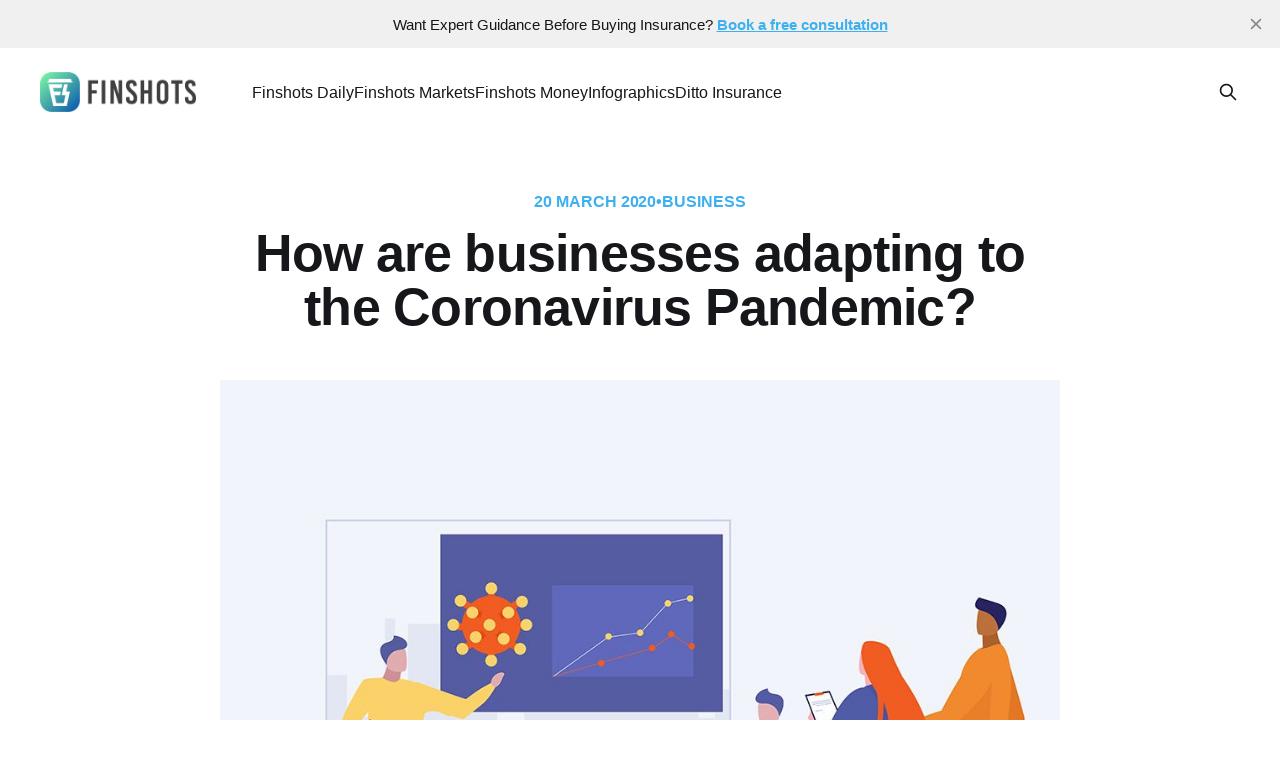

--- FILE ---
content_type: text/html; charset=utf-8
request_url: https://finshots.in/archive/how-businesses-are-adapting-to-coronavirus/
body_size: 14615
content:
<!DOCTYPE html>
<html lang="en">
<head>

    <title>How are businesses adapting to the Coronavirus Pandemic?</title>
    <meta charset="utf-8" />
    <meta http-equiv="X-UA-Compatible" content="IE=edge" />
    <meta name="HandheldFriendly" content="True" />
    <meta name="viewport" content="width=device-width, initial-scale=1.0" />

    <!-- Google tag (gtag.js) -->
    <script async src="https://www.googletagmanager.com/gtag/js?id=G-JG6BQRR3VW"></script>
    <script>
      window.dataLayer = window.dataLayer || [];
      function gtag(){dataLayer.push(arguments);}
      gtag('js', new Date());
      gtag('config', 'G-JG6BQRR3VW');
    </script>
    
    <link rel="preload" as="style" href="/assets/built/screen.css?v=98cc2bd8fb" />
    <link rel="preload" as="script" href="/assets/built/casper.js?v=98cc2bd8fb" />

    <link rel="stylesheet" type="text/css" href="/assets/built/screen.css?v=98cc2bd8fb" />

    <meta name="description" content="A ray of sunshine amidst of the fog of Coronavirus.">
    <link rel="icon" href="https://d3jlwjv6gmyigl.cloudfront.net/images/2019/08/icon_png.png" type="image/png">
    <link rel="canonical" href="https://finshots.in/archive/how-businesses-are-adapting-to-coronavirus/">
    <meta name="referrer" content="no-referrer-when-downgrade">
    
    <meta property="og:site_name" content="Finshots">
    <meta property="og:type" content="article">
    <meta property="og:title" content="How are businesses adapting to the Coronavirus Pandemic?">
    <meta property="og:description" content="A ray of sunshine amidst of the fog of Coronavirus.">
    <meta property="og:url" content="https://finshots.in/archive/how-businesses-are-adapting-to-coronavirus/">
    <meta property="og:image" content="https://d3jlwjv6gmyigl.cloudfront.net/images/2020/03/CORa.jpg">
    <meta property="article:published_time" content="2020-03-19T18:32:00.000Z">
    <meta property="article:modified_time" content="2020-03-19T18:32:00.000Z">
    <meta property="article:tag" content="Business">
    
    <meta property="article:publisher" content="https://www.facebook.com/finshots/">
    <meta name="twitter:card" content="summary_large_image">
    <meta name="twitter:title" content="How are businesses adapting to the Coronavirus Pandemic?">
    <meta name="twitter:description" content="A ray of sunshine amidst of the fog of Coronavirus.">
    <meta name="twitter:url" content="https://finshots.in/archive/how-businesses-are-adapting-to-coronavirus/">
    <meta name="twitter:image" content="https://d3jlwjv6gmyigl.cloudfront.net/images/2020/03/CORa.jpg">
    <meta name="twitter:label1" content="Written by">
    <meta name="twitter:data1" content="Shrehith Karkera">
    <meta name="twitter:label2" content="Filed under">
    <meta name="twitter:data2" content="Business">
    <meta name="twitter:site" content="@finshots">
    <meta name="twitter:creator" content="@shrehithk">
    <meta property="og:image:width" content="1000">
    <meta property="og:image:height" content="667">
    
    <script type="application/ld+json">
{
    "@context": "https://schema.org",
    "@type": "Article",
    "@graph": [
        {
            "@type": "NewsArticle",
            "publisher": {
                "@type": "Organization",
                "name": "Finshots",
                "logo": {
                    "@type": "ImageObject",
                    "url": "https://d3jlwjv6gmyigl.cloudfront.net/images/2019/08/logo_horizontal.png"
                }
            },
            "author": {
                "@type": "Person",
                "name": "Shrehith Karkera",
                "url": "https://finshots.in/author/shrehith/",
                "sameAs": [
                    "https://twitter.com/shrehithk"
                ]
            },
            "headline": "How are businesses adapting to the Coronavirus Pandemic?",
            "url": "https://finshots.in/archive/how-businesses-are-adapting-to-coronavirus/",
            "datePublished": "2020-03-19T18:32:00.000Z",
            "dateModified": "2020-03-19T18:32:00.000Z",
            "image": {
                "@type": "ImageObject",
                "url": "https://d3jlwjv6gmyigl.cloudfront.net/images/2020/03/CORa.jpg",
                "width": 1000,
                "height": 667
            },
            "keywords": "Business",
            "description": "A ray of sunshine amidst of the fog of Coronavirus.",
            "mainEntityOfPage": {
                "@type": "WebPage",
                "@id": "https://finshots.in/archive/how-businesses-are-adapting-to-coronavirus/"
            },
            "isAccessibleForFree": "True"
        },
        {
            "@type": "Article",
            "publisher": {
                "@type": "Organization",
                "name": "Finshots",
                "logo": {
                    "@type": "ImageObject",
                    "url": "https://d3jlwjv6gmyigl.cloudfront.net/images/2019/08/logo_horizontal.png"
                }
            },
            "author": {
                "@type": "Person",
                "name": "Shrehith Karkera",
                "url": "https://finshots.in/author/shrehith/",
                "sameAs": [
                    "https://twitter.com/shrehithk"
                ]
            },
            "headline": "How are businesses adapting to the Coronavirus Pandemic?",
            "url": "https://finshots.in/archive/how-businesses-are-adapting-to-coronavirus/",
            "datePublished": "2020-03-19T18:32:00.000Z",
            "dateModified": "2020-03-19T18:32:00.000Z",
            "image": {
                "@type": "ImageObject",
                "url": "https://d3jlwjv6gmyigl.cloudfront.net/images/2020/03/CORa.jpg",
                "width": 1000,
                "height": 667
            },
            "keywords": "Business",
            "description": "A ray of sunshine amidst of the fog of Coronavirus.",
            "mainEntityOfPage": {
                "@type": "WebPage",
                "@id": "https://finshots.in/archive/how-businesses-are-adapting-to-coronavirus/"
            },
            "isAccessibleForFree": "True"
        }
    ]
}
    </script>

    <meta name="generator" content="Ghost 5.105">
    <link rel="alternate" type="application/rss+xml" title="Finshots" href="">
    
    <script defer src="https://mano-deliver.s3.ap-south-1.amazonaws.com/sodo.js" data-key="8067c49caa4ce48ca16b4c4445" data-styles="https://cdn.jsdelivr.net/ghost/sodo-search@~1.5/umd/main.css" data-sodo-search="https://finshots.in/" data-locale="en" crossorigin="anonymous"></script>
    <script defer src="https://cdn.jsdelivr.net/ghost/announcement-bar@~1.1/umd/announcement-bar.min.js" data-announcement-bar="https://finshots.in/" data-api-url="https://finshots.in/members/api/announcement/" crossorigin="anonymous"></script>
    <link href="https://finshots.in/webmentions/receive/" rel="webmention">
    <script defer src="/public/cards.min.js?v=98cc2bd8fb"></script><style>:root {--ghost-accent-color: #3eb0ef;}</style>
    <link rel="stylesheet" type="text/css" href="/public/cards.min.css?v=98cc2bd8fb">
    <script>document.documentElement.classList.add('no-infinite-scroll');</script>
    
    <script type="application/ld+json">
      { "@context": "http://schema.org", "@type": "BreadcrumbList",
      "itemListElement": [ { "@type": "ListItem", "position": 1, "item": {
      "@type": "WebSite", "@id": "https://finshots.in", "name": "Home" } }, { "@type":
      "ListItem", "position": 2, "item": { "@type": "WebPage",
        "@id": "https://finshots.in/archive", "name": "Archive"
      } }, { "@type": "ListItem", "position": 3, "item": { "@type": "WebPage",
      "@id": "https://finshots.in/archive/how-businesses-are-adapting-to-coronavirus/", "name": "How are businesses adapting to the Coronavirus Pandemic?" } } ] }
    </script>



</head>
<body class="post-template tag-business tag-hash-import-2024-12-31-16-19 is-head-left-logo">
<div class="viewport">

    <header id="gh-head" class="gh-head outer is-header-hidden">
        <div class="gh-head-inner inner">
            <div class="gh-head-brand">
                <a class="gh-head-logo" href="https://finshots.in">
                        <img src="https://d3jlwjv6gmyigl.cloudfront.net/images/2019/08/logo_horizontal.png" alt="Finshots">
                </a>
                <button class="gh-search gh-icon-btn" aria-label="Search this site" data-ghost-search><svg xmlns="http://www.w3.org/2000/svg" fill="none" viewBox="0 0 24 24" stroke="currentColor" stroke-width="2" width="20" height="20"><path stroke-linecap="round" stroke-linejoin="round" d="M21 21l-6-6m2-5a7 7 0 11-14 0 7 7 0 0114 0z"></path></svg></button>
                <button class="gh-burger" aria-label="Main Menu"></button>
            </div>

            <nav class="gh-head-menu">
                <ul class="nav">
    <li class="nav-finshots-daily nav-current-parent"><a href="https://finshots.in/archive/">Finshots Daily</a></li>
    <li class="nav-finshots-markets"><a href="https://finshots.in/markets/">Finshots Markets</a></li>
    <li class="nav-finshots-money"><a href="https://finshots.in/tag/money/">Finshots Money</a></li>
    <li class="nav-infographics"><a href="https://finshots.in/infographic/">Infographics</a></li>
    <li class="nav-ditto-insurance"><a href="https://joinditto.in/ask-ditto/?utm_source=finshots&utm_medium=header">Ditto Insurance</a></li>
</ul>

            </nav>

            <div class="gh-head-actions">
                        <button class="gh-search gh-icon-btn" aria-label="Search this site" data-ghost-search><svg xmlns="http://www.w3.org/2000/svg" fill="none" viewBox="0 0 24 24" stroke="currentColor" stroke-width="2" width="20" height="20"><path stroke-linecap="round" stroke-linejoin="round" d="M21 21l-6-6m2-5a7 7 0 11-14 0 7 7 0 0114 0z"></path></svg></button>
            </div>
        </div>
    </header>

    <div class="site-content">
            <main id="site-main"
    class="site-main">
    <article class="article post tag-business tag-hash-import-2024-12-31-16-19 image-small">

        <header class="article-header gh-canvas">

            <div class="article-tag post-card-tags">
                <time class="post-full-meta-date" datetime="2020-03-20">
                    20 March 2020
                </time>•
                    <a href="/tag/business/">Business</a>
            </div>

            <h1 class="article-title">How are businesses adapting to the Coronavirus Pandemic?</h1>



            <figure class="article-image">
                <img srcset="https://d3jlwjv6gmyigl.cloudfront.net/images/2020/03/CORa.jpg 300w, https://d3jlwjv6gmyigl.cloudfront.net/images/2020/03/CORa.jpg 600w,
                    https://d3jlwjv6gmyigl.cloudfront.net/images/2020/03/CORa.jpg 1000w, https://d3jlwjv6gmyigl.cloudfront.net/images/2020/03/CORa.jpg 2000w"
                    sizes="(min-width: 1400px) 1400px, 92vw" src="https://d3jlwjv6gmyigl.cloudfront.net/images/2020/03/CORa.jpg"
                    alt="How are businesses adapting to the Coronavirus Pandemic?" />
            </figure>

        </header>

        <section class="gh-content gh-canvas">
            <p><em>In today's newsletter we talk about human spirit, ingenuity and businesses trying to adapt in a new world dominated by a contagious virus. </em></p><p><em>But before that, a trip down memory lane...</em></p><hr><!--kg-card-begin: html--><div style="width:100%;text-align:start;">
<div style="display: inline-block;
font-weight: 700;
color: #99D5F5;
padding: 3px 8px;
border-radius: 6px;
border: 1px solid #99D5F5;
margin-bottom: 0px;">Business</div>
</div><!--kg-card-end: html--><h4 id="the-malthusian-prophecy">The Malthusian Prophecy</h4><p>When Robert Malthus propounded one of the most controversial ideas of the 18th century there was considerable fear about humanity’s ability to survive in the face of rising population. His principal contention was that while food production would grow linearly, population growth would be exponential. This, he believed would lead us to a point where the world population would far outstrip food production rates and create a widespread scarcity of grain and foodstuff.</p><p>Malthus was of the opinion that such a crisis could be averted only if natural forces intervened to fix the imbalance between food supply and population growth through natural disasters such as floods and earthquakes. Luckily for us, Malthus turned out to be wrong. As history would have it, people did not die of starvation, instead, the industrial revolution paved the way for farm mechanisation which in turn drastically improved farm productivity. And so we never actually ran out of food although it seemed as if it was a real possibility.</p><figure class="kg-card kg-image-card"><img src="https://cdn-images-1.medium.com/max/900/1*DdN7PTPTljV-KtxfmKPdrw.jpeg" class="kg-image" alt loading="lazy"></figure><p>This, fellow reader, is a testament to the human spirit. No matter how bleak the situation, we always find ways to innovate and trudge along and right now, with coronavirus pushing humanity to the brink, we are seeing people adapt right in front of our eyes.</p><p>Consider for instance Work from home (WFH). Most Indian employers have been averse to the idea of working from home for a good while now. However, the need to contain the spread of the virus has made <strong>“WFH”</strong>  an overnight necessity. And companies are doing everything they can to make the transition as smooth as possible- like replacing desktops with laptops, equipping employees with broadband connections and even having virtual coffee breaks to ward off loneliness. Team management tools like Zoom, Microsoft Teams, Slack and Google Hangouts have surged in popularity.</p><p>Now granted, some managers still worry that working from home lowers productivity, but a 2015 study conducted by Stanford gives evidence to the contrary. The study found that fewer breaks and comfortable home environments boosted productivity by <a href="https://www.bloomberg.com/news/articles/2020-02-02/coronavirus-forces-world-s-largest-work-from-home-experiment?ref=finshots.in" rel="noopener">13%</a> for call-centre employees at a Chinese travel agency Ctrip. Yeah, it’s only 1 study. Yeah, we don’t know the long term effects on organizational culture, yeah it’s still early days to say anything for certain, but it still gives us hope.</p><p>And it’s not just with tech employees. We are seeing empathy pour out across the board. Gig workers and hourly employees like drivers, delivery executives, construction workers, and cleaning staff have traditionally been at the bottom rung when it comes to benefits and job security. However, this public health crisis has forced organizations to address the well-being of workers across its ranks.</p><p><a href="https://www.theverge.com/2020/3/13/21177020/tech-companies-sick-pay-benefits-keep-coronavirus-pass?ref=finshots.in" rel="noopener">Companies </a>like Amazon, Apple, Google, Facebook, and Uber have all announced some sort of compensation for part-time employees for the time they have to spend away from work due to illness or quarantine.</p><p>Take for instance — Uber. This is a company that has consistently argued that its contract drivers should not be eligible for the same benefits as regular employees. But now, they are offering these drivers sick pay. As the company succinctly put it- “We believe this is the right thing to do.” It may have to do with the fact that nobody wants to be the company that doesn’t support its workers right now. But again, they are trying to do right by these people and that counts for something.</p><p>And it’s not just the corporate world that has turned upside down. We are seeing a shift in the education industry as well. The <a href="https://en.unesco.org/themes/education-emergencies/coronavirus-school-closures?ref=finshots.in" rel="noopener">OECD estimate</a>s that over 421 million children are now being affected due to school closures in 39 countries. And as schools and colleges are forced to shut down, most institutions have made the shift to online learning. The problem is, online educational initiatives haven’t yet seen wide-scale adoption. But, according to <a href="https://theconversation.com/coronavirus-quarantine-could-spark-an-online-learning-boom-132180?ref=finshots.in" rel="noopener">Michael Trucano</a>, a World Bank specialist on education and technology policy, a ‘tipping point’ is exactly what was needed to push EdTech into the mainstream.</p><p>In fact, in 2014, he actually suggested that epidemics could be these tipping points. He argued that China was forced to boost distance education during the SARS outbreak, leading to innovative, transformational uses of online tools. And COVID-19, too, has pushed educational institutions worldwide to implement creative solutions.</p><p>For example, students in Hong Kong have started learning<a href="https://www.msn.com/en-sg/news/other/keeping-kids-learning-during-a-coronavirus-outbreak/vi-BB10dVOI?ref=finshots.in" rel="noopener"> at home via interactive apps</a>. In China, 120 million children now have access to learning material through <a href="https://www.scmp.com/tech/policy/article/3050940/schools-remaining-closed-during-coronavirus-outbreak-china-launches?ref=finshots.in" rel="noopener">live television broadcasts</a>. One school in Lebanon is leveraging online learning even for subjects like Physical Education. As homework, students were asked to shoot and send over videos of themselves engaged in athletic training- and they picked up unexpected skills along the way. As one parent said, “while the sports exercise took a few minutes, my son spent three hours shooting, editing and sending the video in the right format to his teacher.”</p><p>So here’s the bottom line. The outlook is grim. The future — uncertain. But don’t count us out yet. As Ronald Reagan once said — “There are no constraints on the human mind, no walls around the human spirit, no barriers to our progress except those we ourselves erect”</p><p>Time to break the barriers, ladies and gentlemen.</p><p>Until then…</p><hr><p>Share this Finshot on <a href="https://api.whatsapp.com/send?text=A+ray+of+sunshine+amidst+of+the+fog+of+Coronavirus.+http%3A%2F%2Fbit.ly%2F2QKnbQj&ref=finshots.in">WhatsApp</a>, <a href="https://twitter.com/intent/tweet?url=http%3A%2F%2Fbit.ly%2F2war2yZ&via=finshots&text=A+ray+of+sunshine+amidst+of+the+fog+of+Coronavirus.&ref=finshots.in">Twitter</a>, and <a href="https://www.linkedin.com/shareArticle?mini=true&url=https://finshots.in/archive/how-businesses-are-adapting-to-coronavirus/&title=&summary=&source=">LinkedIn</a>.</p>
        </section>


    </article>
    </main>
    
    <div class="container" align="center">
  <a
    href="http://www.facebook.com/sharer.php?u=https://finshots.in/archive/how-businesses-are-adapting-to-coronavirus/%3Futm_source%3DwebShare%26utm_medium%3Dfacebook"
    target="_blank"
    style="margin: 10px; font-size:36px;  text-decoration: none;"
  >
    <svg
      stroke="currentColor"
      fill="currentColor"
      stroke-width="0"
      viewBox="0 0 24 24"
      style="color:#3b5998;font-size:40px;"
      height="1em"
      width="1em"
      xmlns="http://www.w3.org/2000/svg"
    >
      <path
        xmlns="http://www.w3.org/2000/svg"
        d="M24 12.073c0-6.627-5.373-12-12-12s-12 5.373-12 12c0 5.99 4.388 10.954 10.125 11.854v-8.385H7.078v-3.47h3.047V9.43c0-3.007 1.792-4.669 4.533-4.669 1.312 0 2.686.235 2.686.235v2.953H15.83c-1.491 0-1.956.925-1.956 1.874v2.25h3.328l-.532 3.47h-2.796v8.385C19.612 23.027 24 18.062 24 12.073z"
      />
    </svg>
  </a>
  <a
    href="https://telegram.me/share/url?url=https://finshots.in/archive/how-businesses-are-adapting-to-coronavirus/%3Futm_source%3DwebShare%26utm_medium%3Dtelegram"
    target="_blank"
    style="margin: 10px; font-size:36px; text-decoration: none;"
  >
    <svg
      stroke="currentColor"
      fill="currentColor"
      stroke-width="0"
      style="font-size:40px; color:#34ACE1;"
      xmlns="http://www.w3.org/2000/svg"
      width="1em"
      height="1em"
      viewBox="0 0 24 24"
    >
      <path
        xmlns="http://www.w3.org/2000/svg"
        d="M23.91 3.79L20.3 20.84c-.25 1.21-.98 1.5-2 .94l-5.5-4.07-2.66 2.57c-.3.3-.55.56-1.1.56-.72 0-.6-.27-.84-.95L6.3 13.7l-5.45-1.7c-1.18-.35-1.19-1.16.26-1.75l21.26-8.2c.97-.43 1.9.24 1.53 1.73z"
      />
    </svg>
  </a>
  <a
    href="https://api.whatsapp.com/send?text=How%20are%20businesses%20adapting%20to%20the%20Coronavirus%20Pandemic%3F%20https://finshots.in/archive/how-businesses-are-adapting-to-coronavirus/%3Futm_source%3DwebShare%26utm_medium%3Dwhatsapp"
    style="font-size:36px; margin:10px; text-decoration: none;"
    target="_blank"
  >
    <svg
      stroke="currentColor"
      fill="currentColor"
      stroke-width="0"
      style="font-size:40px; color:#25d366"
      xmlns="http://www.w3.org/2000/svg"
      width="1em"
      height="1em"
      viewBox="0 0 24 24"
    >
      <path
        xmlns="http://www.w3.org/2000/svg"
        d="M17.472 14.382c-.297-.149-1.758-.867-2.03-.967-.273-.099-.471-.148-.67.15-.197.297-.767.966-.94 1.164-.173.199-.347.223-.644.075-.297-.15-1.255-.463-2.39-1.475-.883-.788-1.48-1.761-1.653-2.059-.173-.297-.018-.458.13-.606.134-.133.298-.347.446-.52.149-.174.198-.298.298-.497.099-.198.05-.371-.025-.52-.075-.149-.669-1.612-.916-2.207-.242-.579-.487-.5-.669-.51-.173-.008-.371-.01-.57-.01-.198 0-.52.074-.792.372-.272.297-1.04 1.016-1.04 2.479 0 1.462 1.065 2.875 1.213 3.074.149.198 2.096 3.2 5.077 4.487.709.306 1.262.489 1.694.625.712.227 1.36.195 1.871.118.571-.085 1.758-.719 2.006-1.413.248-.694.248-1.289.173-1.413-.074-.124-.272-.198-.57-.347m-5.421 7.403h-.004a9.87 9.87 0 01-5.031-1.378l-.361-.214-3.741.982.998-3.648-.235-.374a9.86 9.86 0 01-1.51-5.26c.001-5.45 4.436-9.884 9.888-9.884 2.64 0 5.122 1.03 6.988 2.898a9.825 9.825 0 012.893 6.994c-.003 5.45-4.437 9.884-9.885 9.884m8.413-18.297A11.815 11.815 0 0012.05 0C5.495 0 .16 5.335.157 11.892c0 2.096.547 4.142 1.588 5.945L.057 24l6.305-1.654a11.882 11.882 0 005.683 1.448h.005c6.554 0 11.89-5.335 11.893-11.893a11.821 11.821 0 00-3.48-8.413Z"
      />
    </svg>
  </a>
  <a
    href="https://x.com/share?url=https://finshots.in/archive/how-businesses-are-adapting-to-coronavirus/%3Futm_source%3DwebShare%26utm_medium%3Dx&amp;text=How%20are%20businesses%20adapting%20to%20the%20Coronavirus%20Pandemic%3F%20via%20%40finshots"
    target="_blank"
    style="margin: 10px; font-size:36px;"
  >
    <svg
      xmlns="http://www.w3.org/2000/svg"
      stroke="currentColor"
      fill="currentColor"
      style="font-size:40px"
      height="1em"
      width="1em"
      viewBox="0 0 512 512"
    >
      <path
        d="M389.2 48h70.6L305.6 224.2 487 464H345L233.7 318.6 106.5 464H35.8L200.7 275.5 26.8 48H172.4L272.9 180.9 389.2 48zM364.4 421.8h39.1L151.1 88h-42L364.4 421.8z"
      /></svg>
  </a>
  <br /><br />
</div>    <style>
  .subscribe-main {
  z-index: 1;
  position: relative;
  margin-bottom: 8vh;
  margin-left: 20px;
  margin-right: 20px;
}

@media (max-width: 480px) {
  .subscribe-main {
    padding-left: 0px;
    padding-right: 0px;
  }
}

.subscribe-main .containerClass {
  border-radius: 20px;
  background-color: rgb(255, 255, 255);
  box-shadow: 0px 0px 94px 6px rgba(107, 83, 254, 0.1);
  padding: 35px 0;
  max-width: 1040px;
  margin: 0 auto;
}
.subscribe-main .contactdes {
  text-align: center;
  color: #525f7f;
  line-height: 28px;
}

.subscribe-main .title {
  font-size: 20px;
  line-height: 40px;
  font-weight: 700;
  color: #32325d;
  letter-spacing: -0.01em;
  margin-bottom: 20px;
  text-align: center;
}
.subscribe-form {
  display: flex;
  align-items: stretch;
  width: auto;
  max-width: 700px;
  margin-left: auto;
  margin-right: auto;
  margin-bottom: 25px;
  position: relative;
  padding: 0 40px;
}

.subscribe-form .email_input {
  flex-grow: 1;
}
@media (max-width: 575px) {
  .subscribe-form {
    flex-direction: column;
    align-items: center;
    margin-bottom: 25px;
  }
  .subscribe-form input {
    height: 56px;
  }
  .subscribe-form button {
    position: relative !important;
    right: 0px !important;
    top: 0;
    height: 56px;
    width: 100%;
  }
  .subscribe-form .email_input {
    width: 100%;
    margin-right: 0;
    margin-bottom: 10px;
    height: 60px;
  }
}

@media (max-width: 990px) {
  .subscribe-form {
    padding: 0 20px !important;
  }
  .subscribe-main .contactdes {
    padding: 0 20px;
  }
}

.subscribe-form .invisible-div {
  position: absolute;
  left: -5000px;
}
.subscribe-form input {
  height: 100%;
  background: #fff;
  font-size: 16px;
  font-weight: 500;
  color: #343d48;
  padding: 5px 15px;
  border-color: #dadada;
  border-style: solid;
  border-width: 2px;
  border-color: rgb(233, 227, 254);
  border-radius: 10px;
  background-color: rgb(243, 242, 250);
  height: 56px;
  margin-right: 20px;
}

.subscribe-form label {
  font-size: 14px;
  color: #343d48;
  font-weight: 500;
  padding-left: 10px;
  top: 5px;
}

.subscribe-form .field-wrapper {
  height: 100%;
}
.subscribe-form button {
  border-radius: 10px;
  background-color: rgb(106, 82, 253);
  height: 56px;
  padding: 10px 20px;
  color: #fff;
  margin: auto;
}
.subscribe-form button:hover {
  background-color: rgb(106, 82, 253);
  border-color: gb(106, 82, 253);
  opacity: 0.85;
}

</style>
<div class="subscribe-main" id="subscribe_section">
  <div class="containerClass">
    <h1 class="title">Join 5,00,000+ Subscribers</h1>

    <form
      class="subscribe-form validate"
      action="https://send.finshots.in/api/subscribe/"
      method="post"
      target="_blank"
      novalidate=""
    >
      <input
        id="mailshots-email-"
        class="email_input"
        type="email"
        placeholder="Enter Your Email address"
        aria-label="email"
        name="email"
      />
      <button
        type="submit"
        id="mc-embedded-subscribe"
        name="subscribe"
        title=""
      >SUBSCRIBE</button>
      <div class="invisible-div" aria-hidden="true">
        <input
          type="text"
          name="audience"
          tabindex="-1"
          value="Finshots Main"
          readonly
        />
      </div>
    </form>
    </script>
    <p class="contactdes">Be a part of our ever growing community.<a
        href="https://x.com/finshots"
      >
        Join us on X</a>
    </p>
  </div>

</div>



    <aside class="read-more-wrap outer">
        <div class="read-more inner">
            
<article class="post-card post">

    <a class="post-card-image-link" href="/archive/a-new-stock-exchange-the-amagi-media-ipo-more/">

        <img class="post-card-image"
            srcset="https://cdn.finshots.app/images/2026/01/Finshots-Wraup-Cover-3.jpg 300w,
                    https://cdn.finshots.app/images/2026/01/Finshots-Wraup-Cover-3.jpg 600w,
                    https://cdn.finshots.app/images/2026/01/Finshots-Wraup-Cover-3.jpg 1000w,
                    https://cdn.finshots.app/images/2026/01/Finshots-Wraup-Cover-3.jpg 2000w"
            sizes="(max-width: 1000px) 400px, 800px"
            src="https://cdn.finshots.app/images/2026/01/Finshots-Wraup-Cover-3.jpg"
            alt="A new stock exchange, the Amagi Media IPO &amp; more..."
            loading="lazy"
        />


    </a>

    <div class="post-card-content">

        <a class="post-card-content-link" href="/archive/a-new-stock-exchange-the-amagi-media-ipo-more/">
            <header class="post-card-header">
                <div class="post-card-tags">
                </div>
                <h2 class="post-card-title">
                    A new stock exchange, the Amagi Media IPO &amp; more...
                </h2>
            </header>
                <div class="post-card-excerpt">The Amagi Media Labs IPO, why the ICAI wants an option for couples to file taxes together, and more in our weekly wrapup.</div>
        </a>

        <footer class="post-card-meta">
            <time class="post-card-meta-date" datetime="2026-01-17">Jan 17, 2026</time>
                <span class="post-card-meta-length">5 min read</span>
        </footer>

    </div>

</article>
            
<article class="post-card post">

    <a class="post-card-image-link" href="/markets/can-metropolitan-stock-exchange-challenge-the-nse-bse-duopoly/">

        <img class="post-card-image"
            srcset="https://cdn.finshots.app/images/2026/01/Tri--Stock-Exchanges-Finshots.jpg 300w,
                    https://cdn.finshots.app/images/2026/01/Tri--Stock-Exchanges-Finshots.jpg 600w,
                    https://cdn.finshots.app/images/2026/01/Tri--Stock-Exchanges-Finshots.jpg 1000w,
                    https://cdn.finshots.app/images/2026/01/Tri--Stock-Exchanges-Finshots.jpg 2000w"
            sizes="(max-width: 1000px) 400px, 800px"
            src="https://cdn.finshots.app/images/2026/01/Tri--Stock-Exchanges-Finshots.jpg"
            alt="Can Metropolitan Stock Exchange challenge the NSE-BSE duopoly?"
            loading="lazy"
        />


    </a>

    <div class="post-card-content">

        <a class="post-card-content-link" href="/markets/can-metropolitan-stock-exchange-challenge-the-nse-bse-duopoly/">
            <header class="post-card-header">
                <div class="post-card-tags">
                </div>
                <h2 class="post-card-title">
                    Can Metropolitan Stock Exchange challenge the NSE-BSE duopoly?
                </h2>
            </header>
                <div class="post-card-excerpt">An explainer on whether the Metropolitan Stock Exchange (MSE) has any real shot at breaking the NSE–BSE duopoly.</div>
        </a>

        <footer class="post-card-meta">
            <time class="post-card-meta-date" datetime="2026-01-16">Jan 16, 2026</time>
                <span class="post-card-meta-length">7 min read</span>
        </footer>

    </div>

</article>
            
<article class="post-card post">

    <a class="post-card-image-link" href="/archive/what-will-happen-if-india-gets-a-500-tariff/">

        <img class="post-card-image"
            srcset="https://cdn.finshots.app/images/2026/01/500--Tariff-Finshots.jpg 300w,
                    https://cdn.finshots.app/images/2026/01/500--Tariff-Finshots.jpg 600w,
                    https://cdn.finshots.app/images/2026/01/500--Tariff-Finshots.jpg 1000w,
                    https://cdn.finshots.app/images/2026/01/500--Tariff-Finshots.jpg 2000w"
            sizes="(max-width: 1000px) 400px, 800px"
            src="https://cdn.finshots.app/images/2026/01/500--Tariff-Finshots.jpg"
            alt="What will happen if India gets a 500% tariff?"
            loading="lazy"
        />


    </a>

    <div class="post-card-content">

        <a class="post-card-content-link" href="/archive/what-will-happen-if-india-gets-a-500-tariff/">
            <header class="post-card-header">
                <div class="post-card-tags">
                </div>
                <h2 class="post-card-title">
                    What will happen if India gets a 500% tariff?
                </h2>
            </header>
                <div class="post-card-excerpt">An explainer on a hypothetical scenario where the US imposes 500% tariffs on India, and what we could do to counter this.</div>
        </a>

        <footer class="post-card-meta">
            <time class="post-card-meta-date" datetime="2026-01-16">Jan 16, 2026</time>
                <span class="post-card-meta-length">7 min read</span>
        </footer>

    </div>

</article>
        </div>
    </aside>


    <style>
  .subscribe-popup-parent {
    position: fixed;
    z-index: 9999;
    bottom: 20px;
    right:
      20px;
    background-color: white;
    width: 500px;
    height: 510px;
    border-radius:
      6px;
    box-sizing: border-box;
    box-shadow: 0 2px 4px 0 rgba(0, 0, 0, 0.2);
    animation: 500ms slideIn cubic-bezier(.35, .57, .4, .89);
    visibility: hidden;
  }

  .lower-half {
    padding: 200px 30px 30px;
    text-align: center;
  }

  .invisible-div {
    visibility: hidden;
    height: 0;
  }

  .popup-email-input {
    background-color:
      #F3F2FA;
    border: 1px solid #E9E3FE;
    border-radius: 5px;
    display: inline-block;
    min-height: 50px;
    min-width: 50px;
    padding: 0 0.8em;
    vertical-align: middle;
    width: 100%;
    margin: 0 0 12px;
    font-size: 15px;
    font-weight: 500;
    margin-top:
      10px;
  }

  .subs-submit-button {
    background: linear-gradient(228.24deg, #5469DB 3.18%, #8383E0 93.01%);
    border: 0 none;
    border-radius: 5px;
    color: #FFFFFF;
    cursor: pointer;
    display: inline-block;
    font-family: 'Roboto', sans-serif;
    font-style: normal;
    min-height: 50px;
    font-size: 16px;
    font-weight: 700;
    height: 36px;
    letter-spacing: -0.5px;
    line-height: 18px;
    margin-right: 0;
    overflow: hidden;
    padding: 0 18px;
    text-align: center;
    width: 100%;
  }

  .lower-half>.desk-copy>h3 {
    font-size: 20px;
    font-weight: 600;
    font-family:
      'Roboto', sans-serif;
    font-style: normal;
    margin: 0;
  }

  .lower-half>.desk-copy>p {
    font-size: 14px;
    margin: 0 0 1em;
    font-family:
      'Roboto', sans-serif;
    font-style: normal;
    color: #525F7F;
  }

  .lower-half>.mobile-copy {
    display: none;
  }

  .close-popup {
    display: block !important;
    width: 30px;
    height: 30px;
    background-color: #fff;
    border-radius:
      100%;
    box-shadow: 0px 2px 2px 0px rgba(0, 0, 0, 0.2);
    cursor: pointer;
    position: absolute;
    right: -10px;
    top: -10px;
    z-index: 2;
  }

  .close-popup::before {
    transform: rotate(45deg);
    background-color: #414141;
    content: '';
    position: absolute;
    left: 14px;
    height: 14px;
    top: 8px;
    width:
      2px;
  }

  .close-popup::after {
    transform: rotate(-45deg);
    background-color:
      #414141;
    content: '';
    position: absolute;
    left: 14px;
    height: 14px;
    top: 8px;
    width: 2px;
  }

  .checks {
    text-align: start;
    margin-left: auto;
    margin-right:
      auto;
    width: 220px;
  }

  .checks>p {
    margin-bottom: 10px;
    font-size: 14px;
    font-family: 'Roboto', sans-serif;
    font-style: normal;
    color: #525F7F;
  }

  .upper-half {
    position: absolute;
    top: 0;
    display: block;
    clear: both;
    min-height: 185px;
    width: 100%;
    background-position: 50% 50%;
    background-repeat: no-repeat;
    background-size: cover;
    background-image:
      url('https://mcusercontent.com/4586001b135729fc977641e60/images/32add94b-1067-4429-99ea-20d5c6ee3ccd.jpg');
  }

  @media only screen and (max-width: 768px) {
    .subscribe-popup-parent {
      bottom: 0;
      right: 0;
      height: unset;
      width: 100%;
      padding: 20px 30px;
      box-shadow: 0 1px 10px rgba(0, 0, 0, 0.2);
      border-radius: 0px;
    }

    .lower-half>.mobile-copy {
      display: block;
    }

    .desk-copy {
      display: none;
    }

    .lower-half {
      padding: 0px;
    }

    .upper-half {
      display: none;
    }

    .lower-half>.mobile-copy>h3 {
      font-size: 16px;
      margin: 0;
      font-weight: 600;
      font-family: 'Roboto', sans-serif;
      font-style: normal;
    }

    .close-popup {
      right:
        10px;
      top: 10px;
      width: 20px;
      height: 20px;
    }

    .lower-half>.mobile-copy>p {
      font-size: 14px;
      margin: 0 0 0 0;
      font-family: 'Roboto', sans-serif;
      font-style: normal;
      color: #525F7F;
    }

    .checks {
      display: none;
    }

    .subs-submit-button,
    .popup-email-input {
      min-height: 35px;
      font-size: 14px;
    }

    .close-popup::before,
    .close-popup::after {
      left: 9px;
      height: 12px;
      top: 5px;
    }
  }
</style>

<div id="subs-popup-banner">
  <div class="subscribe-popup-parent" id="subscribe-popup-parent">
    <div class="close-popup" onclick="closeButton()">
    </div>
    <div class="upper-half">
    </div>
    <div class="lower-half">
      <div class="desk-copy">
        <h3>Join 5,00,000+ readers today</h3>
        <p>Add Finshots to you inbox - get the latest financial insights for
          free.</p>
      </div>
      <div class="mobile-copy">
        <h3>Join 5,00,000+ readers in staying updated on the most important
          financial news.</h3>
        <p>Just 3-min a day. No spam. No jargon. Pinky promise.</p>
      </div>
      <div class="checks">
        <p>
          <svg width="20" height="20" viewBox="0 0 18 18" fill="none" xmlns="http://www.w3.org/2000/svg">
            <circle cx="9" cy="9" r="9" fill="url(#paint0_linear_3410_756)" />
            <path d="M3.9375 9L7.3125 12.375L14.0625 5.625" stroke="white" stroke-width="2.25" stroke-linecap="round"
              stroke-linejoin="round" />
            <defs>
              <linearGradient id="paint0_linear_3410_756" x1="15.5" y1="3" x2="3.5" y2="16.5"
                gradientUnits="userSpaceOnUse">
                <stop stop-color="#5469DB" />
                <stop offset="1" stop-color="#8383E0" />
              </linearGradient>
            </defs>
          </svg>
          &nbsp;Just 1 email every morning
        </p>
        <p><svg width="20" height="20" viewBox="0 0 18 18" fill="none" xmlns="http://www.w3.org/2000/svg">
            <circle cx="9" cy="9" r="9" fill="url(#paint0_linear_3410_756)" />
            <path d="M3.9375 9L7.3125 12.375L14.0625 5.625" stroke="white" stroke-width="2.25" stroke-linecap="round"
              stroke-linejoin="round" />
            <defs>
              <linearGradient id="paint0_linear_3410_756" x1="15.5" y1="3" x2="3.5" y2="16.5"
                gradientUnits="userSpaceOnUse">
                <stop stop-color="#5469DB" />
                <stop offset="1" stop-color="#8383E0" />
              </linearGradient>
            </defs>
          </svg>
          &nbsp;3-min easy reads</p>
        <p><svg width="20" height="20" viewBox="0 0 18 18" fill="none" xmlns="http://www.w3.org/2000/svg">
            <circle cx="9" cy="9" r="9" fill="url(#paint0_linear_3410_756)" />
            <path d="M3.9375 9L7.3125 12.375L14.0625 5.625" stroke="white" stroke-width="2.25" stroke-linecap="round"
              stroke-linejoin="round" />
            <defs>
              <linearGradient id="paint0_linear_3410_756" x1="15.5" y1="3" x2="3.5" y2="16.5"
                gradientUnits="userSpaceOnUse">
                <stop stop-color="#5469DB" />
                <stop offset="1" stop-color="#8383E0" />
              </linearGradient>
            </defs>
          </svg>
          &nbsp;Plain simple english, no jargon</p>
      </div>
      <div>
        <form action="https://send.finshots.in/api/subscribe/" method="post" id="mailshots-embedded-subscribe-form"
          name="mailshots-embedded-subscribe-form" target="_blank">
          <input class="popup-email-input" type="email" placeholder="Enter email" aria-label="email" name="email"
            id="mailshots-email" required="true" />
          <button class="subs-submit-button" type="submit" id="mailshots-embedded-subscribe" name="subscribe">SUBSCRIBE
            FOR FREE</button>

          <div class="invisible-div" aria-hidden="true">
            <input type="text" name="subscribe" tabindex="-1" value="Finshots Main" readonly hidden />
          </div>
        </form>
      </div>
    </div>
  </div>

  <script>
    if (!(document.cookie.match("(^|;)\\s*" + "MailShotsPopupSubcribed" +
      "\\s*=\\s*([^;]+)")?.pop() || document.cookie.match("(^|;)\\s*" +
        "MailShotsPopupClosed" + "\\s*=\\s*([^;]+)")?.pop()) || "") {
      window.addEventListener("scroll", () => {
        let scrollTop = window.scrollY;
        let docHeight = document.body.offsetHeight; let winHeight =
          window.innerHeight; let scrollPercent = Math.round((scrollTop / (docHeight -
            winHeight) * 100))
        if (scrollPercent > 40) {
          document.getElementById("subscribe-popup-parent").style.visibility =
            "visible";
        }
      })
    } function closePopup() {
      document.getElementById("subscribe-popup-parent").style.display = "none";
    }
    function setCookie(name, days) {
      const d = new Date(); d.setTime(d.getTime()
        + days * 24 * 60 * 60 * 1000); document.cookie = `${name}=yes;
    expires=${d.toUTCString()}; path=/`;
    } document
      .getElementById("mailshots-embedded-subscribe-form")
      .addEventListener("submit", function () {
        closePopup();
        setCookie("MailShotsPopupSubcribed", 15);
      }); function closeButton() {
        closePopup(); setCookie("MailShotsPopupClosed", 30);
      }
  </script>

</div>
    </div>

    <style>
  .site-foot { margin-top: 25px; padding: 40px 20px 10px; color: rgb(68, 68,
  68); font-size: 1.3rem; background-color: #f0f0f0; } .site-social-icons {
  height: 18px; margin: 5px; filter: brightness(0.6); } .site-foot-nav {
  margin-bottom: 20px; } .footer-text { display: flex; justify-content:
  space-between; margin-top: 20px; font-family: "Lato"; } @media only screen and
  (min-width: 760px) { .site-foot-nav { display: flex; align-items: flex-start;
  justify-content: space-between; } } @media only screen and (max-width: 759px)
  { .site-foot-nav-right { justify-content: center; } .site-foot-nav-left {
  text-align: center; } .footer-text { text-align: center; flex-direction:
  column; } } .site-foot-nav a { /* color: rgba(255,255,255,0.7); */ color:
  rgb(68, 68, 68, 0.7); } .site-foot-nav a:hover { text-decoration: none; /*
  color: rgba(255,255,255,1); */ color: rgb(68, 68, 68, 1); }
  .site-foot-nav-right { display: flex; } .site-foot-nav-right a { display:
  inline-block; padding: 2px 5px; } .site-foot-nav-right a:last-child {
  padding-right: 0; } .site-foot-nav-left > div > a > .play-store { height:
  80px; max-width: 201px; } .site-foot-nav-left > div > a > .app-store { height:
  55px; } .site-logo { height: 50px; } .site-logo { max-height: 45px; } img
  {display: unset;}
</style>

<footer class="site-foot">
  <div class="site-foot-nav inner">
    <div class="site-foot-nav-left">
      <a href="/">
        <img
          class="site-logo"
          src="https://d3jlwjv6gmyigl.cloudfront.net/assets/two/images/logo-2d6831bc63e1ecb76091541e2f20069a.png"
          alt="Finshots"
        />
      </a>

      <div style="margin-top: 20px;">
        <a href="https://apps.apple.com/us/app/finshots/id1508510456">
          <img
            class="app-store"
            alt="Download on the App Store"
            src="https://d3jlwjv6gmyigl.cloudfront.net/assets/App_store_badge.svg"
          />
        </a>
        <a
          href="https://play.google.com/store/apps/details?id=com.finception.finshots.android"
        >
          <img
            class="play-store"
            alt="Get it on Google Play"
            src="https://play.google.com/intl/en_us/badges/static/images/badges/en_badge_web_generic.png"
          />
        </a>
      </div>
    </div>
    <div class="site-foot-nav-right">
      <a href="https://bit.ly/42DA5lf">
        <svg
          stroke="currentColor"
          fill="currentColor"
          stroke-width="0"
          viewBox="0 0 576 512"
          height="1em"
          width="1em"
          xmlns="http://www.w3.org/2000/svg"
          style="color: rgb(255, 0, 0); font-size: 40px;"
        >
          <path
            d="M549.655 124.083c-6.281-23.65-24.787-42.276-48.284-48.597C458.781 64 288 64 288 64S117.22 64 74.629 75.486c-23.497 6.322-42.003 24.947-48.284 48.597-11.412 42.867-11.412 132.305-11.412 132.305s0 89.438 11.412 132.305c6.281 23.65 24.787 41.5 48.284 47.821C117.22 448 288 448 288 448s170.78 0 213.371-11.486c23.497-6.321 42.003-24.171 48.284-47.821 11.412-42.867 11.412-132.305 11.412-132.305s0-89.438-11.412-132.305zm-317.51 213.508V175.185l142.739 81.205-142.739 81.201z"
          >
          </path>
        </svg>
      </a>
      <a href="https://x.com/finshots">
        <svg
          xmlns="http://www.w3.org/2000/svg"
          stroke="currentColor"
          fill="currentColor"
          style="font-size:40px"
          height="1em"
          width="1em"
          viewBox="0 0 512 512"
        >
          <path
            d="M389.2 48h70.6L305.6 224.2 487 464H345L233.7 318.6 106.5 464H35.8L200.7 275.5 26.8 48H172.4L272.9 180.9 389.2 48zM364.4 421.8h39.1L151.1 88h-42L364.4 421.8z"
          /></svg>
      </a>
      <a href="https://www.linkedin.com/showcase/finshots/">
        <svg
          stroke="currentColor"
          fill="currentColor"
          stroke-width="0"
          viewBox="0 0 448 512"
          style="color:#2867B2;font-size:40px"
          height="1em"
          width="1em"
          xmlns="http://www.w3.org/2000/svg"
        >
          <path
            d="M416 32H31.9C14.3 32 0 46.5 0 64.3v383.4C0 465.5 14.3 480 31.9 480H416c17.6 0 32-14.5 32-32.3V64.3c0-17.8-14.4-32.3-32-32.3zM135.4 416H69V202.2h66.5V416zm-33.2-243c-21.3 0-38.5-17.3-38.5-38.5S80.9 96 102.2 96c21.2 0 38.5 17.3 38.5 38.5 0 21.3-17.2 38.5-38.5 38.5zm282.1 243h-66.4V312c0-24.8-.5-56.7-34.5-56.7-34.6 0-39.9 27-39.9 54.9V416h-66.4V202.2h63.7v29.2h.9c8.9-16.8 30.6-34.5 62.9-34.5 67.2 0 79.7 44.3 79.7 101.9V416z"
          >
          </path>
        </svg>
      </a>
      <a href="https://www.instagram.com/finshots.in">
        <svg
          stroke="currentColor"
          fill="currentColor"
          stroke-width="0"
          viewBox="0 0 448 512"
          style="color:#E1306C;font-size:40px"
          height="1em"
          width="1em"
          xmlns="http://www.w3.org/2000/svg"
        >
          <path
            d="M224.1 141c-63.6 0-114.9 51.3-114.9 114.9s51.3 114.9 114.9 114.9S339 319.5 339 255.9 287.7 141 224.1 141zm0 189.6c-41.1 0-74.7-33.5-74.7-74.7s33.5-74.7 74.7-74.7 74.7 33.5 74.7 74.7-33.6 74.7-74.7 74.7zm146.4-194.3c0 14.9-12 26.8-26.8 26.8-14.9 0-26.8-12-26.8-26.8s12-26.8 26.8-26.8 26.8 12 26.8 26.8zm76.1 27.2c-1.7-35.9-9.9-67.7-36.2-93.9-26.2-26.2-58-34.4-93.9-36.2-37-2.1-147.9-2.1-184.9 0-35.8 1.7-67.6 9.9-93.9 36.1s-34.4 58-36.2 93.9c-2.1 37-2.1 147.9 0 184.9 1.7 35.9 9.9 67.7 36.2 93.9s58 34.4 93.9 36.2c37 2.1 147.9 2.1 184.9 0 35.9-1.7 67.7-9.9 93.9-36.2 26.2-26.2 34.4-58 36.2-93.9 2.1-37 2.1-147.8 0-184.8zM398.8 388c-7.8 19.6-22.9 34.7-42.6 42.6-29.5 11.7-99.5 9-132.1 9s-102.7 2.6-132.1-9c-19.6-7.8-34.7-22.9-42.6-42.6-11.7-29.5-9-99.5-9-132.1s-2.6-102.7 9-132.1c7.8-19.6 22.9-34.7 42.6-42.6 29.5-11.7 99.5-9 132.1-9s102.7-2.6 132.1 9c19.6 7.8 34.7 22.9 42.6 42.6 11.7 29.5 9 99.5 9 132.1s2.7 102.7-9 132.1z"
          >
          </path>
        </svg>
      </a>
    </div>
  </div>

  <div class="footer-text inner">
    <h6 style="font-weight: normal;"><a
        style="text-decoration: none; color: inherit;"
        href="https://bit.ly/3RcVn40"
      >Checkout Ditto - Insurance Made Simple</a></h6>
    <h6 style="font-weight: 400; margin-bottom: 16px">Made with ❤️ in India</h6>
  </div>

</footer>
</div>

    <div class="pswp" tabindex="-1" role="dialog" aria-hidden="true">
    <div class="pswp__bg"></div>

    <div class="pswp__scroll-wrap">
        <div class="pswp__container">
            <div class="pswp__item"></div>
            <div class="pswp__item"></div>
            <div class="pswp__item"></div>
        </div>

        <div class="pswp__ui pswp__ui--hidden">
            <div class="pswp__top-bar">
                <div class="pswp__counter"></div>

                <button class="pswp__button pswp__button--close" title="Close (Esc)"></button>
                <button class="pswp__button pswp__button--share" title="Share"></button>
                <button class="pswp__button pswp__button--fs" title="Toggle fullscreen"></button>
                <button class="pswp__button pswp__button--zoom" title="Zoom in/out"></button>

                <div class="pswp__preloader">
                    <div class="pswp__preloader__icn">
                        <div class="pswp__preloader__cut">
                            <div class="pswp__preloader__donut"></div>
                        </div>
                    </div>
                </div>
            </div>

            <div class="pswp__share-modal pswp__share-modal--hidden pswp__single-tap">
                <div class="pswp__share-tooltip"></div>
            </div>

            <button class="pswp__button pswp__button--arrow--left" title="Previous (arrow left)"></button>
            <button class="pswp__button pswp__button--arrow--right" title="Next (arrow right)"></button>

            <div class="pswp__caption">
                <div class="pswp__caption__center"></div>
            </div>
        </div>
    </div>
</div>
<script
    src="https://code.jquery.com/jquery-3.5.1.min.js"
    integrity="sha256-9/aliU8dGd2tb6OSsuzixeV4y/faTqgFtohetphbbj0="
    crossorigin="anonymous">
</script>
<script src="/assets/built/casper.js?v=98cc2bd8fb"></script>
<script>
$(document).ready(function () {
    // Mobile Menu Trigger
    $('.gh-burger').click(function () {
        $('body').toggleClass('gh-head-open');
    });
    // FitVids - Makes video embeds responsive
    $(".gh-content").fitVids();
});
</script>

<script type="text/javascript">
    var links = document.querySelectorAll('a');
    links.forEach((link) => {
        var a = new RegExp('/' + window.location.host + '/');
        if(!a.test(link.href)) {
          	link.addEventListener('click', (event) => {
                event.preventDefault();
                event.stopPropagation();
                window.open(link.href, '_blank');
            });
        }
    });
</script>
<!-- <script>
document.addEventListener("DOMContentLoaded", function() {
    // Get all anchor tags in the document
    var links = document.getElementsByTagName("a");

    for (var i = 0; i < links.length; i++) {
        // Check if the link is external
        if (links[i].hostname !== window.location.hostname) {
            // Add the nofollow attribute
            links[i].setAttribute("rel", "nofollow");
        }
    }
});
</script> -->

</body>
</html>
